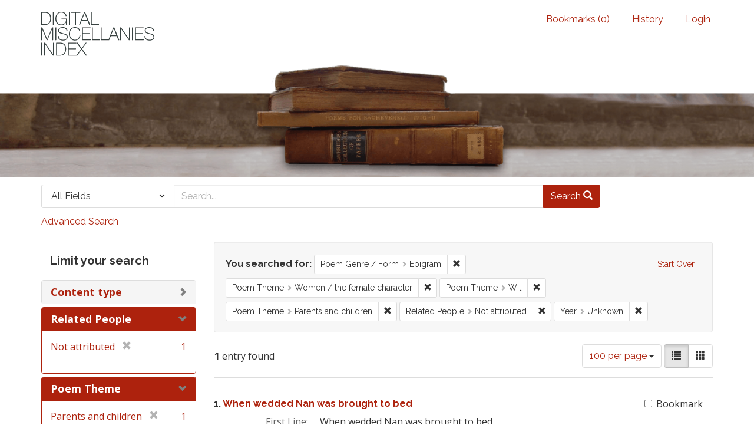

--- FILE ---
content_type: text/html; charset=utf-8
request_url: https://dmi.bodleian.ox.ac.uk/?f%5Bpoem_genres_facets%5D%5B%5D=Epigram&f%5Bpoem_themes_facets%5D%5B%5D=Women+%2F+the+female+character&f%5Bpoem_themes_facets%5D%5B%5D=Wit&f%5Bpoem_themes_facets%5D%5B%5D=Parents+and+children&f%5Brelated_people_facet%5D%5B%5D=Not+attributed&op=AND&per_page=100&range%5Bdate_facet%5D%5Bmissing%5D=true&search_field=advanced&view=list
body_size: 4734
content:
<!DOCTYPE html>
<html lang="en" class="no-js">
  <head>
<!-- Google Tag Manager -->
<script>(function(w,d,s,l,i){w[l]=w[l]||[];w[l].push({'gtm.start':
new Date().getTime(),event:'gtm.js'});var f=d.getElementsByTagName(s)[0],
j=d.createElement(s),dl=l!='dataLayer'?'&l='+l:'';j.async=true;j.src=
'https://www.googletagmanager.com/gtm.js?id='+i+dl;f.parentNode.insertBefore(j,f);
})(window,document,'script','dataLayer','GTM-NMWF2RZ');</script>
<!-- End Google Tag Manager -->
    <meta charset="utf-8">
    <meta http-equiv="Content-Type" content="text/html; charset=utf-8">

    <!-- Mobile viewport optimization h5bp.com/ad -->
    <meta name="HandheldFriendly" content="True">
    <meta name="viewport" content="width=device-width,initial-scale=1.0">
    
    <!-- Internet Explorer use the highest version available -->
    <meta http-equiv="X-UA-Compatible" content="IE=edge">

    <!-- Mobile IE allows us to activate ClearType technology for smoothing fonts for easy reading -->
    <!--[if IEMobile]>
      <meta http-equiv="cleartype" content="on">
    <![endif]-->

    <title>Poem Genre / Form: Epigram / Poem Theme: 3 selected / Related People: Not attributed - Blacklight Search Results</title>
    <link href="https://dmi.bodleian.ox.ac.uk/catalog/opensearch.xml" title="Blacklight" type="application/opensearchdescription+xml" rel="search" />
    <link rel="shortcut icon" type="image/x-icon" href="/assets/favicon-de15299210b5ecad5b42cb65139bfa2f9c6e07d99a1d2ae868f9d351762a10dc.ico" />
    <link rel="stylesheet" media="all" href="/assets/application-b5bb805511f6e95442df51cc62e9562ea67da501d869140d0e4cfe079f2b4fe9.css" />
    <script src="/assets/application-c56299906d4fb2c6782d8e8a8cd3f799c8f60627f8113768d98187696fda6e29.js"></script>
    <meta name="csrf-param" content="authenticity_token" />
<meta name="csrf-token" content="kNXIq4uG1uUuZKOysc0FpD+M35EOG29sZxC54I+CjtBXQ7/GUc5dYGfiApCDGQ+7h/uwfIQSoo9BqymVqj5/ww==" />
      <meta name="totalResults" content="1" />
<meta name="startIndex" content="0" />
<meta name="itemsPerPage" content="100" />

  <link rel="alternate" type="application/rss+xml" title="RSS for results" href="/catalog.rss?f%5Bpoem_genres_facets%5D%5B%5D=Epigram&amp;f%5Bpoem_themes_facets%5D%5B%5D=Women+%2F+the+female+character&amp;f%5Bpoem_themes_facets%5D%5B%5D=Wit&amp;f%5Bpoem_themes_facets%5D%5B%5D=Parents+and+children&amp;f%5Brelated_people_facet%5D%5B%5D=Not+attributed&amp;op=AND&amp;per_page=100&amp;range%5Bdate_facet%5D%5Bmissing%5D=true&amp;search_field=advanced&amp;view=list" />
  <link rel="alternate" type="application/atom+xml" title="Atom for results" href="/catalog.atom?f%5Bpoem_genres_facets%5D%5B%5D=Epigram&amp;f%5Bpoem_themes_facets%5D%5B%5D=Women+%2F+the+female+character&amp;f%5Bpoem_themes_facets%5D%5B%5D=Wit&amp;f%5Bpoem_themes_facets%5D%5B%5D=Parents+and+children&amp;f%5Brelated_people_facet%5D%5B%5D=Not+attributed&amp;op=AND&amp;per_page=100&amp;range%5Bdate_facet%5D%5Bmissing%5D=true&amp;search_field=advanced&amp;view=list" />
  <link rel="alternate" type="application/json" title="JSON" href="/catalog.json?f%5Bpoem_genres_facets%5D%5B%5D=Epigram&amp;f%5Bpoem_themes_facets%5D%5B%5D=Women+%2F+the+female+character&amp;f%5Bpoem_themes_facets%5D%5B%5D=Wit&amp;f%5Bpoem_themes_facets%5D%5B%5D=Parents+and+children&amp;f%5Brelated_people_facet%5D%5B%5D=Not+attributed&amp;op=AND&amp;per_page=100&amp;range%5Bdate_facet%5D%5Bmissing%5D=true&amp;search_field=advanced&amp;view=list" />


    <!-- Le HTML5 shim, for IE6-8 support of HTML5 elements -->
    <!--[if lt IE 9]>
      <script src="//html5shim.googlecode.com/svn/trunk/html5.js"></script>
    <![endif]-->
  <script>
  (function(i,s,o,g,r,a,m){i['GoogleAnalyticsObject']=r;i[r]=i[r]||function(){
  (i[r].q=i[r].q||[]).push(arguments)},i[r].l=1*new Date();a=s.createElement(o),
  m=s.getElementsByTagName(o)[0];a.async=1;a.src=g;m.parentNode.insertBefore(a,m)
  })(window,document,'script','https://www.google-analytics.com/analytics.js','ga');

  ga('create', 'UA-23877246-15', 'auto');
  ga('send', 'pageview');

</script>

  </head>
  <body class="blacklight-catalog blacklight-catalog-index">

<!-- Google Tag Manager (noscript) -->
<noscript><iframe src="https://www.googletagmanager.com/ns.html?id=GTM-NMWF2RZ"
height="0" width="0" style="display:none;visibility:hidden"></iframe></noscript>
<!-- End Google Tag Manager (noscript) -->

  <div id="header-navbar" class="navbar navbar-default navbar-static-top" role="navigation">
  <div class="container">
    <div class="navbar-header">
    <button type="button" class="navbar-toggle btn collapsed" data-toggle="collapse" data-target="#user-util-collapse">
      <span class="sr-only">Toggle navigation</span>
      <span class="icon-bar"></span>
      <span class="icon-bar"></span>
      <span class="icon-bar"></span>
    </button>
    <a class="navbar-brand" href="/">Blacklight</a> 
    </div>

    <div class="collapse navbar-collapse" id="user-util-collapse">
      <div class="navbar-right">
  <ul class="nav navbar-nav">
    
      <li><a id="bookmarks_nav" href="/bookmarks">
  Bookmarks
(<span data-role='bookmark-counter'>0</span>)
</a></li>

      <li><a href="/search_history">History</a>
</li>
  </ul>

    <ul class="nav navbar-nav">
      <li>
        <a href="/users/sign_in">Login</a>
      </li>
      </ul>
</div>

    </div>
  </div>
</div>



<div>
    <img src="/assets/books.png" alt="" width="100%" class="home-image hidden-sm hidden-xs"/>
</div>    


<div id="search-navbar" class="navbar navbar-default navbar-static-top" role="navigation">
  <div class="container">
    <form class="search-query-form clearfix navbar-form" role="search" action="https://dmi.bodleian.ox.ac.uk/" accept-charset="UTF-8" method="get"><input name="utf8" type="hidden" value="&#x2713;" />
  <input type="hidden" name="f[poem_genres_facets][]" value="Epigram" />
<input type="hidden" name="f[poem_themes_facets][]" value="Women / the female character" />
<input type="hidden" name="f[poem_themes_facets][]" value="Wit" />
<input type="hidden" name="f[poem_themes_facets][]" value="Parents and children" />
<input type="hidden" name="f[related_people_facet][]" value="Not attributed" />
<input type="hidden" name="op" value="AND" />
<input type="hidden" name="per_page" value="100" />
<input type="hidden" name="range[date_facet][missing]" value="true" />
<input type="hidden" name="view" value="list" />
  <div class="input-group">
      <span class="input-group-addon for-search-field">
        <label for="search_field" class="sr-only">Search in</label>
        <select name="search_field" id="search_field" title="Targeted search options" class="search_field"><option value="default">All Fields</option>
<option value="related_people_search">Related People</option>
<option value="poem_title_in_miscellany">Poem Title In Miscellany</option></select>
      </span>

    <label for="q" class="sr-only">search for</label>
    <input type="text" name="q" id="q" placeholder="Search..." class="search_q q form-control" data-autocomplete-enabled="false" data-autocomplete-path="/suggest" />

    <span class="input-group-btn">
      <button type="submit" class="btn btn-primary search-btn" id="search">
        <span class="submit-search-text">Search</span>
        <span class="glyphicon glyphicon-search"></span>
      </button>
    </span>
  </div>
</form>

<a class="advanced_search" href="/advanced?f%5Bpoem_genres_facets%5D%5B%5D=Epigram&amp;f%5Bpoem_themes_facets%5D%5B%5D=Women+%2F+the+female+character&amp;f%5Bpoem_themes_facets%5D%5B%5D=Wit&amp;f%5Bpoem_themes_facets%5D%5B%5D=Parents+and+children&amp;f%5Brelated_people_facet%5D%5B%5D=Not+attributed&amp;op=AND&amp;per_page=100&amp;range%5Bdate_facet%5D%5Bmissing%5D=true&amp;search_field=advanced&amp;view=list">Advanced Search</a>

  </div>
</div>


  <div id="ajax-modal" class="modal fade" tabindex="-1" role="dialog" aria-labelledby="modal menu" aria-hidden="true">
  <div class="modal-dialog">
    <div class="modal-content">
    </div>
  </div>
</div>


  <div id="main-container" class="container">
    <h1 class="sr-only application-heading">Blacklight</h1>

    <div class="row">
  <div class="col-md-12">
    <div id="main-flashes">
      <div class="flash_messages">
</div>

    </div>
  </div>
</div>


    <div class="row">
      <div id="sidebar" class="col-md-3 col-sm-4">
  <div id="facets" class="facets sidenav">

  <div class="top-panel-heading panel-heading">
    <button type="button" class="facets-toggle" data-toggle="collapse" data-target="#facet-panel-collapse">
      <span class="sr-only">Toggle facets</span>
      <span class="icon-bar"></span>
      <span class="icon-bar"></span>
      <span class="icon-bar"></span>
    </button>

    <h2 class='facets-heading'>
      Limit your search
    </h2>
  </div>

  <div id="facet-panel-collapse" class="collapse panel-group">
    <div class="panel panel-default facet_limit blacklight-content_type ">
  <div class="collapsed collapse-toggle panel-heading" data-toggle="collapse" data-target="#facet-content_type">
    <h3 class="panel-title facet-field-heading">
      <a data-no-turbolink="true" href="#">Content type</a>
    </h3>
  </div>
  <div id="facet-content_type" class="panel-collapse facet-content collapse">
    <div class="panel-body">
      <ul class="facet-values list-unstyled">
  <li><span class="facet-label"><a class="facet_select" href="/?f%5Bcontent_type%5D%5B%5D=Poem&amp;f%5Bpoem_genres_facets%5D%5B%5D=Epigram&amp;f%5Bpoem_themes_facets%5D%5B%5D=Women+%2F+the+female+character&amp;f%5Bpoem_themes_facets%5D%5B%5D=Wit&amp;f%5Bpoem_themes_facets%5D%5B%5D=Parents+and+children&amp;f%5Brelated_people_facet%5D%5B%5D=Not+attributed&amp;op=AND&amp;per_page=100&amp;range%5Bdate_facet%5D%5Bmissing%5D=true&amp;search_field=advanced&amp;view=list">Poem</a></span><span class="facet-count">1</span></li>

</ul>

    </div>
  </div>
</div>

<div class="panel panel-default facet_limit blacklight-related_people_facet facet_limit-active">
  <div class=" collapse-toggle panel-heading" data-toggle="collapse" data-target="#facet-related_people_facet">
    <h3 class="panel-title facet-field-heading">
      <a data-no-turbolink="true" href="#">Related People</a>
    </h3>
  </div>
  <div id="facet-related_people_facet" class="panel-collapse facet-content in">
    <div class="panel-body">
      <ul class="facet-values list-unstyled">
  <li><span class="facet-label"><span class="selected">Not attributed</span><a class="remove" href="/?f%5Bpoem_genres_facets%5D%5B%5D=Epigram&amp;f%5Bpoem_themes_facets%5D%5B%5D=Women+%2F+the+female+character&amp;f%5Bpoem_themes_facets%5D%5B%5D=Wit&amp;f%5Bpoem_themes_facets%5D%5B%5D=Parents+and+children&amp;op=AND&amp;per_page=100&amp;range%5Bdate_facet%5D%5Bmissing%5D=true&amp;search_field=advanced&amp;view=list"><span class="glyphicon glyphicon-remove"></span><span class="sr-only">[remove]</span></a></span><span class="selected facet-count">1</span></li>

</ul>

    </div>
  </div>
</div>

<div class="panel panel-default facet_limit blacklight-poem_themes_facets facet_limit-active">
  <div class=" collapse-toggle panel-heading" data-toggle="collapse" data-target="#facet-poem_themes_facets">
    <h3 class="panel-title facet-field-heading">
      <a data-no-turbolink="true" href="#">Poem Theme</a>
    </h3>
  </div>
  <div id="facet-poem_themes_facets" class="panel-collapse facet-content in">
    <div class="panel-body">
      <ul class="facet-values list-unstyled">
  <li><span class="facet-label"><span class="selected">Parents and children</span><a class="remove" href="/?f%5Bpoem_genres_facets%5D%5B%5D=Epigram&amp;f%5Bpoem_themes_facets%5D%5B%5D=Women+%2F+the+female+character&amp;f%5Bpoem_themes_facets%5D%5B%5D=Wit&amp;f%5Brelated_people_facet%5D%5B%5D=Not+attributed&amp;op=AND&amp;per_page=100&amp;range%5Bdate_facet%5D%5Bmissing%5D=true&amp;search_field=advanced&amp;view=list"><span class="glyphicon glyphicon-remove"></span><span class="sr-only">[remove]</span></a></span><span class="selected facet-count">1</span></li><li><span class="facet-label"><span class="selected">Wit</span><a class="remove" href="/?f%5Bpoem_genres_facets%5D%5B%5D=Epigram&amp;f%5Bpoem_themes_facets%5D%5B%5D=Women+%2F+the+female+character&amp;f%5Bpoem_themes_facets%5D%5B%5D=Parents+and+children&amp;f%5Brelated_people_facet%5D%5B%5D=Not+attributed&amp;op=AND&amp;per_page=100&amp;range%5Bdate_facet%5D%5Bmissing%5D=true&amp;search_field=advanced&amp;view=list"><span class="glyphicon glyphicon-remove"></span><span class="sr-only">[remove]</span></a></span><span class="selected facet-count">1</span></li><li><span class="facet-label"><span class="selected">Women / the female character</span><a class="remove" href="/?f%5Bpoem_genres_facets%5D%5B%5D=Epigram&amp;f%5Bpoem_themes_facets%5D%5B%5D=Wit&amp;f%5Bpoem_themes_facets%5D%5B%5D=Parents+and+children&amp;f%5Brelated_people_facet%5D%5B%5D=Not+attributed&amp;op=AND&amp;per_page=100&amp;range%5Bdate_facet%5D%5Bmissing%5D=true&amp;search_field=advanced&amp;view=list"><span class="glyphicon glyphicon-remove"></span><span class="sr-only">[remove]</span></a></span><span class="selected facet-count">1</span></li>

</ul>

    </div>
  </div>
</div>

<div class="panel panel-default facet_limit blacklight-poem_genres_facets facet_limit-active">
  <div class=" collapse-toggle panel-heading" data-toggle="collapse" data-target="#facet-poem_genres_facets">
    <h3 class="panel-title facet-field-heading">
      <a data-no-turbolink="true" href="#">Poem Genre / Form</a>
    </h3>
  </div>
  <div id="facet-poem_genres_facets" class="panel-collapse facet-content in">
    <div class="panel-body">
      <ul class="facet-values list-unstyled">
  <li><span class="facet-label"><span class="selected">Epigram</span><a class="remove" href="/?f%5Bpoem_themes_facets%5D%5B%5D=Women+%2F+the+female+character&amp;f%5Bpoem_themes_facets%5D%5B%5D=Wit&amp;f%5Bpoem_themes_facets%5D%5B%5D=Parents+and+children&amp;f%5Brelated_people_facet%5D%5B%5D=Not+attributed&amp;op=AND&amp;per_page=100&amp;range%5Bdate_facet%5D%5Bmissing%5D=true&amp;search_field=advanced&amp;view=list"><span class="glyphicon glyphicon-remove"></span><span class="sr-only">[remove]</span></a></span><span class="selected facet-count">1</span></li><li><span class="facet-label"><a class="facet_select" href="/?f%5Bpoem_genres_facets%5D%5B%5D=Epigram&amp;f%5Bpoem_genres_facets%5D%5B%5D=Quatrain+abab&amp;f%5Bpoem_themes_facets%5D%5B%5D=Women+%2F+the+female+character&amp;f%5Bpoem_themes_facets%5D%5B%5D=Wit&amp;f%5Bpoem_themes_facets%5D%5B%5D=Parents+and+children&amp;f%5Brelated_people_facet%5D%5B%5D=Not+attributed&amp;op=AND&amp;per_page=100&amp;range%5Bdate_facet%5D%5Bmissing%5D=true&amp;search_field=advanced&amp;view=list">Quatrain abab</a></span><span class="facet-count">1</span></li><li><span class="facet-label"><a class="facet_select" href="/?f%5Bpoem_genres_facets%5D%5B%5D=Epigram&amp;f%5Bpoem_genres_facets%5D%5B%5D=Quatrain+abcb&amp;f%5Bpoem_themes_facets%5D%5B%5D=Women+%2F+the+female+character&amp;f%5Bpoem_themes_facets%5D%5B%5D=Wit&amp;f%5Bpoem_themes_facets%5D%5B%5D=Parents+and+children&amp;f%5Brelated_people_facet%5D%5B%5D=Not+attributed&amp;op=AND&amp;per_page=100&amp;range%5Bdate_facet%5D%5Bmissing%5D=true&amp;search_field=advanced&amp;view=list">Quatrain abcb</a></span><span class="facet-count">1</span></li>

</ul>

    </div>
  </div>
</div>

  </div>
</div>

</div>

<div id="content" class="col-md-9 col-sm-8">
    <h2 class="sr-only top-content-title">Search Constraints</h2>






      <div id="appliedParams" class="clearfix constraints-container">
        <div class="pull-right">
          <a class="catalog_startOverLink btn btn-sm btn-text" id="startOverLink" href="/">Start Over</a>
        </div>
        <span class="constraints-label">You searched for:</span>
        
<span class="btn-group appliedFilter constraint filter filter-poem_genres_facets">
  <span class="constraint-value btn btn-sm btn-default btn-disabled">
      <span class="filterName">Poem Genre / Form</span>
      <span class="filterValue" title="Epigram">Epigram</span>
  </span>

    <a class="btn btn-default btn-sm remove dropdown-toggle" href="/?f%5Bpoem_themes_facets%5D%5B%5D=Women+%2F+the+female+character&amp;f%5Bpoem_themes_facets%5D%5B%5D=Wit&amp;f%5Bpoem_themes_facets%5D%5B%5D=Parents+and+children&amp;f%5Brelated_people_facet%5D%5B%5D=Not+attributed&amp;op=AND&amp;per_page=100&amp;range%5Bdate_facet%5D%5Bmissing%5D=true&amp;search_field=advanced&amp;view=list"><span class="glyphicon glyphicon-remove"></span><span class="sr-only">Remove constraint Poem Genre / Form: Epigram</span></a>
</span>


<span class="btn-group appliedFilter constraint filter filter-poem_themes_facets">
  <span class="constraint-value btn btn-sm btn-default btn-disabled">
      <span class="filterName">Poem Theme</span>
      <span class="filterValue" title="Women / the female character">Women / the female character</span>
  </span>

    <a class="btn btn-default btn-sm remove dropdown-toggle" href="/?f%5Bpoem_genres_facets%5D%5B%5D=Epigram&amp;f%5Bpoem_themes_facets%5D%5B%5D=Wit&amp;f%5Bpoem_themes_facets%5D%5B%5D=Parents+and+children&amp;f%5Brelated_people_facet%5D%5B%5D=Not+attributed&amp;op=AND&amp;per_page=100&amp;range%5Bdate_facet%5D%5Bmissing%5D=true&amp;search_field=advanced&amp;view=list"><span class="glyphicon glyphicon-remove"></span><span class="sr-only">Remove constraint Poem Theme: Women / the female character</span></a>
</span>


<span class="btn-group appliedFilter constraint filter filter-poem_themes_facets">
  <span class="constraint-value btn btn-sm btn-default btn-disabled">
      <span class="filterName">Poem Theme</span>
      <span class="filterValue" title="Wit">Wit</span>
  </span>

    <a class="btn btn-default btn-sm remove dropdown-toggle" href="/?f%5Bpoem_genres_facets%5D%5B%5D=Epigram&amp;f%5Bpoem_themes_facets%5D%5B%5D=Women+%2F+the+female+character&amp;f%5Bpoem_themes_facets%5D%5B%5D=Parents+and+children&amp;f%5Brelated_people_facet%5D%5B%5D=Not+attributed&amp;op=AND&amp;per_page=100&amp;range%5Bdate_facet%5D%5Bmissing%5D=true&amp;search_field=advanced&amp;view=list"><span class="glyphicon glyphicon-remove"></span><span class="sr-only">Remove constraint Poem Theme: Wit</span></a>
</span>


<span class="btn-group appliedFilter constraint filter filter-poem_themes_facets">
  <span class="constraint-value btn btn-sm btn-default btn-disabled">
      <span class="filterName">Poem Theme</span>
      <span class="filterValue" title="Parents and children">Parents and children</span>
  </span>

    <a class="btn btn-default btn-sm remove dropdown-toggle" href="/?f%5Bpoem_genres_facets%5D%5B%5D=Epigram&amp;f%5Bpoem_themes_facets%5D%5B%5D=Women+%2F+the+female+character&amp;f%5Bpoem_themes_facets%5D%5B%5D=Wit&amp;f%5Brelated_people_facet%5D%5B%5D=Not+attributed&amp;op=AND&amp;per_page=100&amp;range%5Bdate_facet%5D%5Bmissing%5D=true&amp;search_field=advanced&amp;view=list"><span class="glyphicon glyphicon-remove"></span><span class="sr-only">Remove constraint Poem Theme: Parents and children</span></a>
</span>


<span class="btn-group appliedFilter constraint filter filter-related_people_facet">
  <span class="constraint-value btn btn-sm btn-default btn-disabled">
      <span class="filterName">Related People</span>
      <span class="filterValue" title="Not attributed">Not attributed</span>
  </span>

    <a class="btn btn-default btn-sm remove dropdown-toggle" href="/?f%5Bpoem_genres_facets%5D%5B%5D=Epigram&amp;f%5Bpoem_themes_facets%5D%5B%5D=Women+%2F+the+female+character&amp;f%5Bpoem_themes_facets%5D%5B%5D=Wit&amp;f%5Bpoem_themes_facets%5D%5B%5D=Parents+and+children&amp;op=AND&amp;per_page=100&amp;range%5Bdate_facet%5D%5Bmissing%5D=true&amp;search_field=advanced&amp;view=list"><span class="glyphicon glyphicon-remove"></span><span class="sr-only">Remove constraint Related People: Not attributed</span></a>
</span>

<span class="btn-group appliedFilter constraint ">
  <span class="constraint-value btn btn-sm btn-default btn-disabled">
      <span class="filterName">Year</span>
      <span class="filterValue" title="Unknown">Unknown</span>
  </span>

    <a class="btn btn-default btn-sm remove dropdown-toggle" href="/?f%5Bpoem_genres_facets%5D%5B%5D=Epigram&amp;f%5Bpoem_themes_facets%5D%5B%5D=Women+%2F+the+female+character&amp;f%5Bpoem_themes_facets%5D%5B%5D=Wit&amp;f%5Bpoem_themes_facets%5D%5B%5D=Parents+and+children&amp;f%5Brelated_people_facet%5D%5B%5D=Not+attributed&amp;op=AND&amp;per_page=100&amp;search_field=advanced&amp;view=list"><span class="glyphicon glyphicon-remove"></span><span class="sr-only">Remove constraint Year: Unknown</span></a>
</span>

      </div>


<div id="sortAndPerPage" class="clearfix">
      <div class="page_links">
      <span class="page_entries">
        <strong>1</strong> entry found
      </span>
    </div> 

  <div class="search-widgets pull-right">

  <span class="sr-only">Number of results to display per page</span>
<div id="per_page-dropdown" class="btn-group">
  <button type="button" class="btn btn-default dropdown-toggle" data-toggle="dropdown">
    100 per page <span class="caret"></span>
  </button>
  <ul class="dropdown-menu" role="menu">
      <li><a href="/?f%5Bpoem_genres_facets%5D%5B%5D=Epigram&amp;f%5Bpoem_themes_facets%5D%5B%5D=Women+%2F+the+female+character&amp;f%5Bpoem_themes_facets%5D%5B%5D=Wit&amp;f%5Bpoem_themes_facets%5D%5B%5D=Parents+and+children&amp;f%5Brelated_people_facet%5D%5B%5D=Not+attributed&amp;op=AND&amp;per_page=10&amp;range%5Bdate_facet%5D%5Bmissing%5D=true&amp;search_field=advanced&amp;view=list">10<span class="sr-only"> per page</span></a></li>
      <li><a href="/?f%5Bpoem_genres_facets%5D%5B%5D=Epigram&amp;f%5Bpoem_themes_facets%5D%5B%5D=Women+%2F+the+female+character&amp;f%5Bpoem_themes_facets%5D%5B%5D=Wit&amp;f%5Bpoem_themes_facets%5D%5B%5D=Parents+and+children&amp;f%5Brelated_people_facet%5D%5B%5D=Not+attributed&amp;op=AND&amp;per_page=20&amp;range%5Bdate_facet%5D%5Bmissing%5D=true&amp;search_field=advanced&amp;view=list">20<span class="sr-only"> per page</span></a></li>
      <li><a href="/?f%5Bpoem_genres_facets%5D%5B%5D=Epigram&amp;f%5Bpoem_themes_facets%5D%5B%5D=Women+%2F+the+female+character&amp;f%5Bpoem_themes_facets%5D%5B%5D=Wit&amp;f%5Bpoem_themes_facets%5D%5B%5D=Parents+and+children&amp;f%5Brelated_people_facet%5D%5B%5D=Not+attributed&amp;op=AND&amp;per_page=50&amp;range%5Bdate_facet%5D%5Bmissing%5D=true&amp;search_field=advanced&amp;view=list">50<span class="sr-only"> per page</span></a></li>
      <li><a href="/?f%5Bpoem_genres_facets%5D%5B%5D=Epigram&amp;f%5Bpoem_themes_facets%5D%5B%5D=Women+%2F+the+female+character&amp;f%5Bpoem_themes_facets%5D%5B%5D=Wit&amp;f%5Bpoem_themes_facets%5D%5B%5D=Parents+and+children&amp;f%5Brelated_people_facet%5D%5B%5D=Not+attributed&amp;op=AND&amp;per_page=100&amp;range%5Bdate_facet%5D%5Bmissing%5D=true&amp;search_field=advanced&amp;view=list">100<span class="sr-only"> per page</span></a></li>
  </ul>
</div>

<div class="view-type">
  <span class="sr-only">View results as: </span>
  <div class="view-type-group btn-group">
      <a title="List" class="btn btn-default view-type-list active" href="/?f%5Bpoem_genres_facets%5D%5B%5D=Epigram&amp;f%5Bpoem_themes_facets%5D%5B%5D=Women+%2F+the+female+character&amp;f%5Bpoem_themes_facets%5D%5B%5D=Wit&amp;f%5Bpoem_themes_facets%5D%5B%5D=Parents+and+children&amp;f%5Brelated_people_facet%5D%5B%5D=Not+attributed&amp;op=AND&amp;per_page=100&amp;range%5Bdate_facet%5D%5Bmissing%5D=true&amp;search_field=advanced&amp;view=list">
        <span class="glyphicon glyphicon-list view-icon-list"></span>
        <span class="caption">List</span>
</a>      <a title="Gallery" class="btn btn-default view-type-gallery " href="/?f%5Bpoem_genres_facets%5D%5B%5D=Epigram&amp;f%5Bpoem_themes_facets%5D%5B%5D=Women+%2F+the+female+character&amp;f%5Bpoem_themes_facets%5D%5B%5D=Wit&amp;f%5Bpoem_themes_facets%5D%5B%5D=Parents+and+children&amp;f%5Brelated_people_facet%5D%5B%5D=Not+attributed&amp;op=AND&amp;per_page=100&amp;range%5Bdate_facet%5D%5Bmissing%5D=true&amp;search_field=advanced&amp;view=gallery">
        <span class="glyphicon glyphicon-gallery view-icon-gallery"></span>
        <span class="caption">Gallery</span>
</a>  </div>
</div>
</div>
</div>


<h2 class="sr-only">Search Results</h2>

  <div id="documents" class="documents-list">
  <div class="document  document-position-0 " data-document-counter="0" itemscope itemtype="http://schema.org/Thing">
  <div class="documentHeader row">

  <h3 class="index_title document-title-heading col-sm-9 col-lg-10">
      <span class="document-counter">
        1. 
      </span>
    <a data-context-href="/catalog/poem_44872/track?counter=1&amp;per_page=100&amp;search_id=325738076" href="/catalog/poem_44872">When wedded Nan was brought to bed</a>
  </h3>

      <div class="index-document-functions col-sm-3 col-lg-2">
      <form class="bookmark_toggle" data-doc-id="poem_44872" data-present="In Bookmarks" data-absent="Bookmark" data-inprogress="Saving..." action="/bookmarks/poem_44872" accept-charset="UTF-8" method="post"><input name="utf8" type="hidden" value="&#x2713;" /><input type="hidden" name="_method" value="put" /><input type="hidden" name="authenticity_token" value="/j0nmyQPrZwdn8jJU5MyJtlhx8gbmM5STSenI4LKpAo5q1D2/kcmGVQZaethRzg5YRaoJZGRA7FrnDdWp3ZVGQ==" />
        <input type="submit" name="commit" value="Bookmark" id="bookmark_toggle_poem_44872" class="bookmark_add btn btn-default" />
</form>
</div>

</div>


<dl class="document-metadata dl-horizontal dl-invert">
  
	    <dt class="blacklight-first_line">First Line:</dt>
	    <dd class="blacklight-first_line">When wedded Nan was brought to bed</dd>
	    <dt class="blacklight-last_line">Last Line:</dt>
	    <dd class="blacklight-last_line">What twas to be a mother</dd>
	    <dt class="blacklight-dmi_id">DMI number:</dt>
	    <dd class="blacklight-dmi_id">36059</dd>

</dl>

</div>

</div>




</div>

    </div>
  </div>

  <footer class="footer">
	<div class="container">
		<div style="text-align:center">
		<br>
			<p>
				<a href="http://www.leverhulme.org.uk/"><img src="http://digitalmiscellaniesindex.org/images/footer/leverhulme.gif" alt="Lever Hulme logo" style="margin-right:40px; "></a>
				<a href="http://www.bodleian.ox.ac.uk/"><img src="http://digitalmiscellaniesindex.org/images/footer/bodleian.gif" alt="Bodleian Libraries logo" style="margin-right:40px; "></a>
				<a href="http://www.ox.ac.uk/"><img src="http://digitalmiscellaniesindex.org/images/footer/oxford.gif" alt="University of Oxford logo"></a>
			</p>
			<br>
			<small class="indianred">©2016 Digital Miscellanies Index</small>
			<br>
		</div>
	</div>
</footer>
  </body>
</html>
